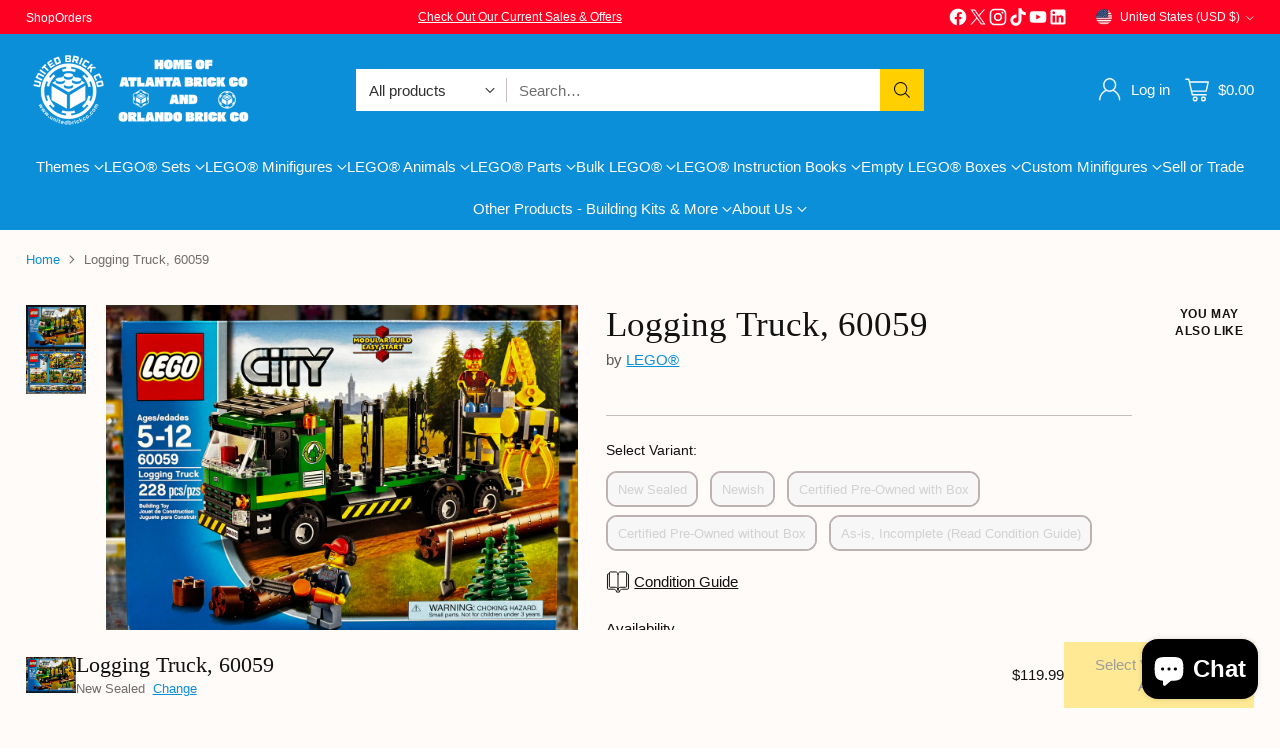

--- FILE ---
content_type: text/javascript; charset=utf-8
request_url: https://atlbrick.com/products/logging-truck-60059.js
body_size: 1531
content:
{"id":6615917101123,"title":"Logging Truck, 60059","handle":"logging-truck-60059","description":"\u003cp\u003e\u003cspan data-mce-fragment=\"1\"\u003eLEGO®\u003c\/span\u003e City Set, Logging Truck, 60059-1!\u003c\/p\u003e\n\u003cul\u003e\u003c\/ul\u003e\n\u003cp\u003eRelease Date: 2014\u003c\/p\u003e\n\u003cp\u003eWe offer Lego sets in different conditions, please see below for a description of each variant and read our\u003cspan\u003e \u003c\/span\u003e\u003ca title=\"Atlanta Brick Co Lego Buyers Guide\" href=\"https:\/\/atlbrick.com\/blogs\/news\/buyers-guide\" data-mce-href=\"https:\/\/atlbrick.com\/blogs\/news\/buyers-guide\"\u003ebuyers guide\u003c\/a\u003e\u003cspan\u003e \u003c\/span\u003efor more information.\u003c\/p\u003e\n\u003cp\u003e\u003cspan\u003e-New Sealed means that all bags are sealed in box, sometimes the box seals have been worn off or opened to ensure that all bags are sealed, these are still considered New Sealed. You can call to verify the box seals at 470-414-2208!\u003c\/span\u003e\u003c\/p\u003e\n\u003cp\u003e\u003cspan\u003e-Newish means that at least half of the original bags are sealed, the ones that have been opened have been inventoried to ensure the set is complete! These sets will come in original box.\u003c\/span\u003e\u003c\/p\u003e\n\u003cp\u003e\u003cspan\u003e-Certified Pre-Owned with box means that the set has been opened and inventoried to ensure completeness. The set will be bagged by color instead of the original bags. The set will be 100% complete with the original box!\u003c\/span\u003e\u003c\/p\u003e\n\u003cp\u003e\u003cspan\u003e-Certified Pre-Owned without box is the same as above, 100% complete, the only difference is that the set will not have the original box, it will be in a plastic box.\u003c\/span\u003e\u003c\/p\u003e\n\u003cp\u003e\u003cspan\u003e-Pre-owned, As-is sets with instructions but without minifigures or animals are sold as-is and are priced accordingly. The set will be shipped in whatever condition we have it in, which means it may be fully built, partially built, or disassembled. We will not disassemble a set for you if it is built. As-is sets will not include minifigures, animals or their accessories and will not come with its original box. The set will be in good, clean condition, however, it may not have 100% of its pieces. We only list sets online for sale that look good and complete, however, it may be missing a few minor parts. Photos on our website are stock photos and are not the product you will receive. If you have any questions, please call us at 470-414-2208!\u003c\/span\u003e\u003c\/p\u003e\n\u003cp\u003e\u003cspan\u003eBox condition may vary showing some shelf wear, to get the box condition you want call 470-414-2208. \u003c\/span\u003e\u003c\/p\u003e","published_at":"2021-11-09T15:52:00-05:00","created_at":"2021-11-09T15:50:27-05:00","vendor":"LEGO®","type":"Building Kit","tags":["60059-1","Building Kit","City","Great Vehicles","Lego(R) Set","Logging Truck"],"price":2999,"price_min":2999,"price_max":11999,"available":false,"price_varies":true,"compare_at_price":null,"compare_at_price_min":0,"compare_at_price_max":0,"compare_at_price_varies":false,"variants":[{"id":39636455718979,"title":"New Sealed","option1":"New Sealed","option2":null,"option3":null,"sku":"","requires_shipping":true,"taxable":true,"featured_image":null,"available":false,"name":"Logging Truck, 60059 - New Sealed","public_title":"New Sealed","options":["New Sealed"],"price":11999,"weight":2722,"compare_at_price":null,"inventory_management":"shopify","barcode":"673419207584","quantity_rule":{"min":1,"max":null,"increment":1},"quantity_price_breaks":[],"requires_selling_plan":false,"selling_plan_allocations":[]},{"id":39636455751747,"title":"Newish","option1":"Newish","option2":null,"option3":null,"sku":"","requires_shipping":true,"taxable":true,"featured_image":null,"available":false,"name":"Logging Truck, 60059 - Newish","public_title":"Newish","options":["Newish"],"price":9999,"weight":2268,"compare_at_price":null,"inventory_management":"shopify","barcode":"","quantity_rule":{"min":1,"max":null,"increment":1},"quantity_price_breaks":[],"requires_selling_plan":false,"selling_plan_allocations":[]},{"id":39636455784515,"title":"Certified Pre-Owned with Box","option1":"Certified Pre-Owned with Box","option2":null,"option3":null,"sku":"","requires_shipping":true,"taxable":true,"featured_image":null,"available":false,"name":"Logging Truck, 60059 - Certified Pre-Owned with Box","public_title":"Certified Pre-Owned with Box","options":["Certified Pre-Owned with Box"],"price":7999,"weight":4536,"compare_at_price":null,"inventory_management":"shopify","barcode":"673419207584","quantity_rule":{"min":1,"max":null,"increment":1},"quantity_price_breaks":[],"requires_selling_plan":false,"selling_plan_allocations":[]},{"id":39636455817283,"title":"Certified Pre-Owned without Box","option1":"Certified Pre-Owned without Box","option2":null,"option3":null,"sku":null,"requires_shipping":true,"taxable":true,"featured_image":null,"available":false,"name":"Logging Truck, 60059 - Certified Pre-Owned without Box","public_title":"Certified Pre-Owned without Box","options":["Certified Pre-Owned without Box"],"price":6999,"weight":2268,"compare_at_price":null,"inventory_management":"shopify","barcode":null,"quantity_rule":{"min":1,"max":null,"increment":1},"quantity_price_breaks":[],"requires_selling_plan":false,"selling_plan_allocations":[]},{"id":40462111768643,"title":"As-is, Incomplete (Read Condition Guide)","option1":"As-is, Incomplete (Read Condition Guide)","option2":null,"option3":null,"sku":"","requires_shipping":true,"taxable":true,"featured_image":null,"available":false,"name":"Logging Truck, 60059 - As-is, Incomplete (Read Condition Guide)","public_title":"As-is, Incomplete (Read Condition Guide)","options":["As-is, Incomplete (Read Condition Guide)"],"price":2999,"weight":454,"compare_at_price":null,"inventory_management":"shopify","barcode":"","quantity_rule":{"min":1,"max":null,"increment":1},"quantity_price_breaks":[],"requires_selling_plan":false,"selling_plan_allocations":[]}],"images":["\/\/cdn.shopify.com\/s\/files\/1\/2372\/6695\/files\/4B4DEB1D-D5DE-4DBB-8F7F-301228E8F5D3.jpg?v=1713213136","\/\/cdn.shopify.com\/s\/files\/1\/2372\/6695\/files\/C621C534-9499-4613-9C80-541060BD4A89.jpg?v=1713213137"],"featured_image":"\/\/cdn.shopify.com\/s\/files\/1\/2372\/6695\/files\/4B4DEB1D-D5DE-4DBB-8F7F-301228E8F5D3.jpg?v=1713213136","options":[{"name":"Condition","position":1,"values":["New Sealed","Newish","Certified Pre-Owned with Box","Certified Pre-Owned without Box","As-is, Incomplete (Read Condition Guide)"]}],"url":"\/products\/logging-truck-60059","media":[{"alt":"Logging Truck, 60059 Building Kit LEGO®","id":24451988062275,"position":1,"preview_image":{"aspect_ratio":1.363,"height":3794,"width":5171,"src":"https:\/\/cdn.shopify.com\/s\/files\/1\/2372\/6695\/files\/4B4DEB1D-D5DE-4DBB-8F7F-301228E8F5D3.jpg?v=1713213136"},"aspect_ratio":1.363,"height":3794,"media_type":"image","src":"https:\/\/cdn.shopify.com\/s\/files\/1\/2372\/6695\/files\/4B4DEB1D-D5DE-4DBB-8F7F-301228E8F5D3.jpg?v=1713213136","width":5171},{"alt":"Logging Truck, 60059 Building Kit LEGO®","id":24451988095043,"position":2,"preview_image":{"aspect_ratio":1.341,"height":3722,"width":4992,"src":"https:\/\/cdn.shopify.com\/s\/files\/1\/2372\/6695\/files\/C621C534-9499-4613-9C80-541060BD4A89.jpg?v=1713213137"},"aspect_ratio":1.341,"height":3722,"media_type":"image","src":"https:\/\/cdn.shopify.com\/s\/files\/1\/2372\/6695\/files\/C621C534-9499-4613-9C80-541060BD4A89.jpg?v=1713213137","width":4992}],"requires_selling_plan":false,"selling_plan_groups":[]}